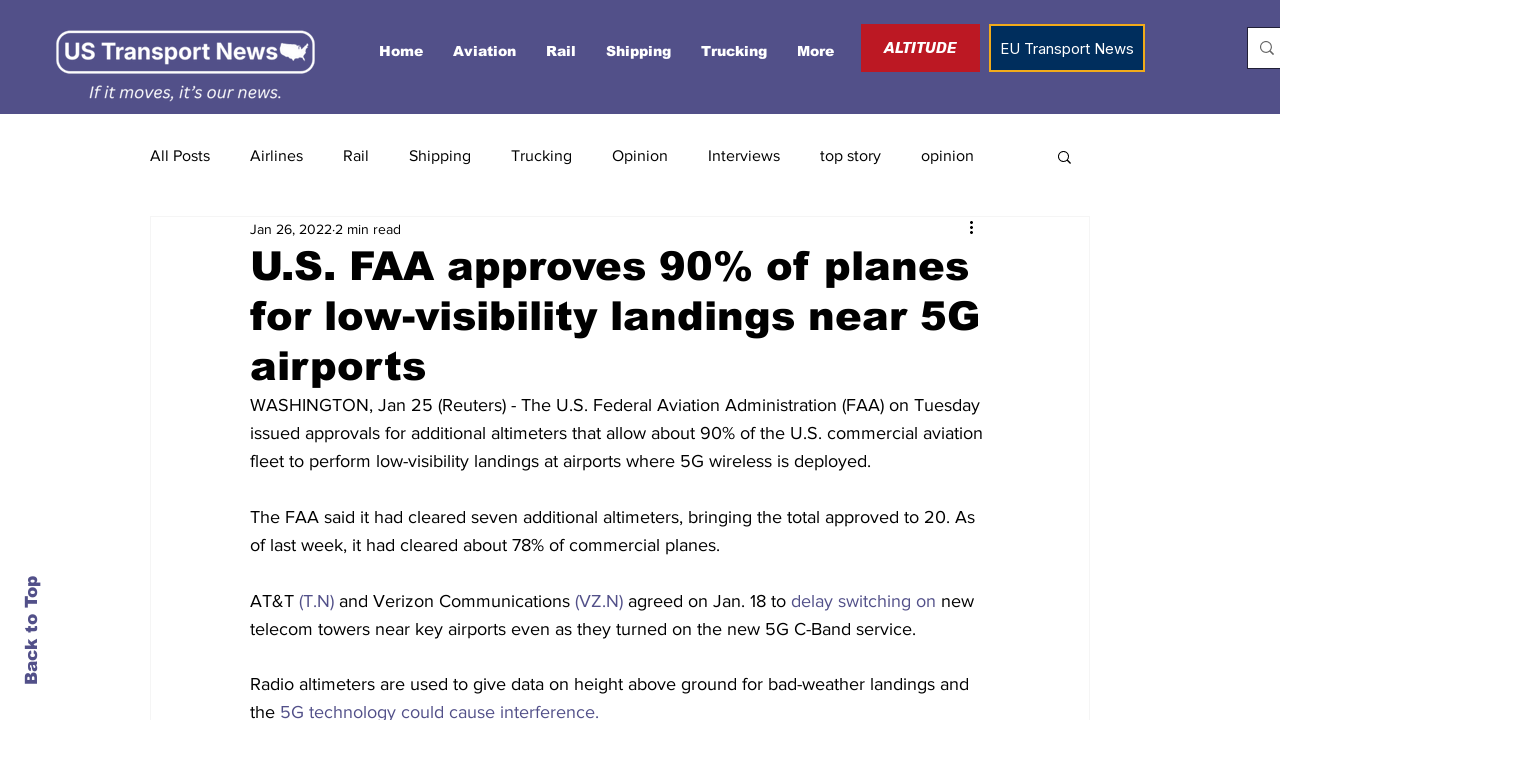

--- FILE ---
content_type: text/html; charset=utf-8
request_url: https://www.google.com/recaptcha/api2/aframe
body_size: 269
content:
<!DOCTYPE HTML><html><head><meta http-equiv="content-type" content="text/html; charset=UTF-8"></head><body><script nonce="ieVqUaVZDBBF1FRLb6zY9g">/** Anti-fraud and anti-abuse applications only. See google.com/recaptcha */ try{var clients={'sodar':'https://pagead2.googlesyndication.com/pagead/sodar?'};window.addEventListener("message",function(a){try{if(a.source===window.parent){var b=JSON.parse(a.data);var c=clients[b['id']];if(c){var d=document.createElement('img');d.src=c+b['params']+'&rc='+(localStorage.getItem("rc::a")?sessionStorage.getItem("rc::b"):"");window.document.body.appendChild(d);sessionStorage.setItem("rc::e",parseInt(sessionStorage.getItem("rc::e")||0)+1);localStorage.setItem("rc::h",'1769009356713');}}}catch(b){}});window.parent.postMessage("_grecaptcha_ready", "*");}catch(b){}</script></body></html>